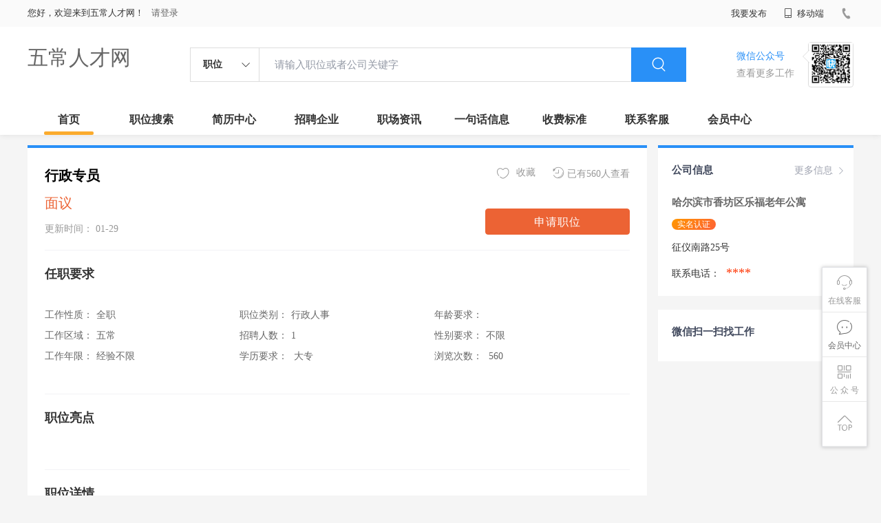

--- FILE ---
content_type: text/html;charset=UTF-8
request_url: http://www.daesem.com/job-05468547d1e74f27b37cd9e8edfa0214.html
body_size: 21888
content:

















<!--      //static..cn/static--->














<!DOCTYPE html>
<html>
<head>
<title>
哈尔滨市香坊区乐福老年公寓 _行政专员_
  
              
              五常人才网 
            

</title>
<link rel="stylesheet" href="//static.kuaimi.com/static_vip_feng/kmsite-zppc-moban1/css/base.css?v=20210501">
<link rel="stylesheet" type="text/css" href="//static.kuaimi.com/static_vip_feng/kmsite-zppc-moban1/css/index.css?v=20210501"/>
<link rel="stylesheet" type="text/css" href="//static.kuaimi.com/static_vip_feng/kmsite-zppc-moban1/css/jobList.css?v=20210501"/>
<link rel="stylesheet" type="text/css" href="//static.kuaimi.com/static_vip_feng/kmsite-zppc-moban1/css/myAlert.css"/>
<link rel="stylesheet" href="https://cdn.bootcdn.net/ajax/libs/Swiper/5.2.1/css/swiper.min.css">
<script src="https://cdn.bootcdn.net/ajax/libs/Swiper/5.2.1/js/swiper.min.js"> </script>
<script src="https://cdn.bootcdn.net/ajax/libs/jquery/1.11.0/jquery.min.js" type="text/javascript" charset="utf-8"></script>
<script src="//static.kuaimi.com/static_vip_feng/kmsite-zppc-moban1/js/common.js?v=20210501" type="text/javascript" charset="utf-8"></script>
<script src="//static.kuaimi.com/static_vip_feng/kmsite-zppc-moban1/js/index.js?v=20210501" type="text/javascript" charset="utf-8"></script>
<script src="//static.kuaimi.com/static_vip_feng/kmsite-zppc-moban1/js/myAlert.js" type="text/javascript" charset="utf-8"></script>

	<meta http-equiv="Content-Type" content="text/html;charset=utf-8" />
<meta http-equiv="Cache-Control" content="no-store" /><meta http-equiv="Pragma" content="no-cache" /><meta http-equiv="Expires" content="0" />
<meta name="author" content=""/><meta http-equiv="X-UA-Compatible" content="IE=7,IE=9,IE=10" />




	
	
		<link rel="shortcut icon" href="//static.kuaimi.com/static_vip_feng/favicon.ico">
	



<meta name="decorator" content="cms_default_domain_city_km1"/>
<meta name="description" content="五常人才网www.daesem.com专注于五常人事人才招聘网站,提供及时的五常招聘信息、五常求职简历,让五常求职者找到满意工作、五常招聘企业找到满意人才。" />
<meta name="keywords" content="五常人才网,五常招聘网,五常人才市场,五常人事人才网" />
<link rel="stylesheet" type="text/css" href="//static.kuaimi.com/static_vip_feng/kmsite-zppc-moban1/css/jobDetail.css?v=20210501"/>
<script src="//static.kuaimi.com/static_vip_feng/kmsite-zppc-moban1/js/jobDetail.js?v=20210501" type="text/javascript" charset="utf-8">
</script>


<script src="//static.kuaimi.com/static_vip_feng/layer/layer.js" type="text/javascript"></script>


<script>
	$(document).ready(function() {
		//layer.msg('hello');
	});

	//
	function deliver_submit(code,companyId) {

		//询问框
		layer.confirm('确定投递该职位？', {
			btn: ['确定', '再考虑下'] //按钮
		},
		function() {
			diliver_submit_post(code,companyId);
		},
		function() {});

	}
	// 投递
	function diliver_submit_post(code,companyId) {

		//layer.msg('hello');
		var url = "api/deliver";

		var post_data = {
			code: code,
			companyId: companyId
		};
		//console.log(post_data);

		$.post(url, post_data,
		function(data, textStatus, xhr) {

			layer.msg(data.msg, {
				time: 4000
			},
			function() {
				if (data.status == 'ok') {
					location.href = "/a";
				}
			});
		},
		"json");
	}
	
	
	// favorite
	function favorite_submit_post(code,companyId) {

		//layer.msg('hello');
		var url = "api/favorite";

		var post_data = {
			code: code,
			companyId:companyId
		};
		//console.log(post_data);

		$.post(url, post_data,
		function(data, textStatus, xhr) {

			layer.msg(data.msg, {
				time: 1000
			},
			function() {
				if (data.status == 'ok') {
					location.href = "/a";
				}
			});
		},
		"json");
	}
</script>


<script >
		
		
		function companyMobileView(id){
		
		
		 		var content = '查看该联系信息需要消耗10个金币';
                layer.open({
					content: content
					,btn: ['确定', '取消']
					,yes: function(index){
								companyMobieAjax(id);
					}
					});

		
		}
	
		
		
	function companyMobieAjax(id){ 


  
		var url = "/api/companyMobieAjax";

		var post_data = {
			id: id
		};
		
		
		 $.post(url, post_data, function (data, textStatus, xhr) {
		 
		  layer.open({
					 content: data.msg,
					 skin: 'msg',
					 time: 5
				 });
		 
		 
			 if (data.status == 'nologin') {
		
		
				location.href = "/a?url=job-05468547d1e74f27b37cd9e8edfa0214.html";
				
			} else  if (data.status == 'notenough') {
			
			
			var content = '您的金币数量不够,请购买.(比如10元充值可以获取100个金币)';
                layer.open({
					content: content
					,btn: ['确定', '取消']
					,yes: function(index){
								location.href = "pay.html?notenough";
					}
					});

			
			
				
				 
		 	} else  if (data.status == 'ok') {
			
			
			 
			 var cmoble=data.data;
			 
			   var chtml = "<a   href='tel:"+cmoble+"'>"+cmoble+"</a>";
				 $("#infoMobile").html(chtml);
				 $("#infoMobileBtn").attr('onclick', '');
				 
				 layer.alert(data.msg); 
				
			 } else {
			 
			 layer.alert(data.msg); 
				
			 }
		 }, "json");
	
		//console.log(post_data);

	}

	</script>

</head>
<body>
<div class="headerpage">
  <div class="header_box_banner">
    <div class="banner">
      <div class="container w_1200 clearfix">
        <div class="banner-right clearfix">
          <div class="login">
            <div class="login_before" style=""> <span>您好，欢迎来到五常人才网！</span>
               <a href="/a"  style="margin-left:8px;">请登录</a> 
			  
			  
			 
			  
              
            </div>
            <div class="login_after" style="display:none;"> <span id="showusernamet"></span><span>，您好！欢迎来到五常人才网！</span> </div>
          </div>
          <!--
          <div class="weixinLogin duanxiLogin" style="" dataTye="ewmLogin"><a href="javascript:void(0)"><i></i><span>微信登录</span></a></div>
		 -->
         
        
        </div>
        <ul class="channelList fr">
          <li class="fabu_banner">
            <div class="fabu_title"> 我要发布 </div>
            <div class="login_afterInfo">
              <div class="sanjiao_banner"> <i class="triangle_up"></i> <i class="triangle_down"></i> </div>
              <div class="listBox" id="dsy_D01_87">
                <div>
                  <div><a href="/a" target="_blank">企业入驻</a></div>
                  <div><a href="/a" target="_blank">创建简历</a></div>
                </div>
              </div>
            </div>
          </li>
          <li class="ydd"> <a href="javascript:void(0)"><i class="iconfont iconshouji"></i> 移动端</a>
            <div class="pop-none">
              <div> <span class="pop-none-txt">微信公众号</span>
                
                  
                   <img src="//static.kuaimi.com/static_vip_feng/images/kmrc_kefu_wx1.png" alt=""> 
                
                <span class="pop-none-ins">懂您的招聘网站</span> </div>
            </div>
          </li>
          <li class="phone">
            
              
               <i></i><span></span>
            
          </li>
        </ul>
      </div>
    </div>
    <div class="header w_1200 clearfix">
      <div class="menu fl">
        <div class="menuLeft ">
          <div class="login_bnner">
            
              
               <a href="/" >五常人才网</a> 
            
          </div>
        </div>
      </div>
      <div class="search fl">
        <div class="input">
          <form id="TsearchForm" action="jobList.html?km=ok">
            <div class="noArrow clearfix"> <span class="state fl">职位</span> <i class="fl iconfont icondown"></i> </div>
            <span class="sstate" style="display: none;"> <span data-tishi="请输入职位或者公司关键字" data-action="jobList.html?km=ok">职位</span> <span data-tishi=" 请输入关键字搜索简历" data-action="resumeList.html?km=ok">简历</span> </span>
            <input type="text" id="TsearchInput" value="" autocomplete="off" placeholder="请输入职位或者公司关键字">
            <div class="inputRightPart">
              <button type="submit" class="searchButton"><i class="iconfont iconsearch"></i></button>
            </div>
          </form>
        </div>
      </div>
      <div class="saoma_banner clearfix fr">
        <div class="txt_cont fl">
          <div class="txt active"> 微信公众号</div>
          <div class="txt"> 查看更多工作 </div>
        </div>
        <div class="ewmBanner fl">
          
            
             <img src="//static.kuaimi.com/static_vip_feng/images/kmrc_kefu_wx1.png" alt=""> 
          
        </div>
        <div class="ewmBanner xcx fl displayfalse">
          
            
             <img src="//static.kuaimi.com/static_vip_feng/images/kmrc_kefu_wx1.png" alt=""> 
          
        </div>
      </div>
    </div>
    <div class="shijidaohang" id="fc_nav">
      <ul class="channelList w_1200">
        <li class=""><a href="/">首页</a></li>
        <li class=""><a href="jobList.html">职位搜索</a></li>
        <li class=""><a href="resumeList.html">简历中心</a></li>
        <li class=""><a href="companyList.html">招聘企业</a></li>
        <li class=""><a href="zixun.html">职场资讯</a></li>
        <li class=""><a href="yijuhua.html">一句话信息</a></li>
        <li class=""><a href="vip.html">收费标准</a></li>
        <li class=""><a href="contact.html">联系客服</a></li>
        <li class=""><a href="/a">会员中心</a></li>
      </ul>
    </div>
  </div>
  <!---r show--->
  <div class="side-cont">
    <ul class="side-content">
      <li class="kefu-consult">
        <div class="text"><i class="iconfont iconkefu"></i><br>
          在线客服</div>
        <div class="box-53kf">
          <div>
            
              
               <img src="//static.kuaimi.com/static_vip_feng/images/kmrc_kefu_wx1.png" width="100" height="100"> 
            
            <p>联系官方客服</p>
            <i class="caret-right"></i> </div>
        </div>
      </li>
      <li class="feedback"> <a class="text" href="/a"><i class="iconfont iconyijian"></i><br>
        会员中心</a> </li>
      <li class="zt-app">
        <div class="text"> <i class="iconfont iconerweima"></i><br>
          公&nbsp;众&nbsp;号 </div>
        <div class="qrCode">
          <div>
            
              
               <img src="//static.kuaimi.com/static_vip_feng/images/kmrc_kefu_wx1.png" width="100" height="100"> 
            
            <p>打开微信扫一扫</p>
            <i class="caret-right"></i> </div>
        </div>
      </li>
      <li class="to-top" id="Topfun">
        <div class="text"><i class="iconfont iconfanhuidingbu"></i></div>
      </li>
    </ul>
  </div>
  <div class="page-sign" style="display: none;"> </div>
</div>
<!---r show end--->

<div class="main_content w_1200 clearfix">
  <div class="big_jianliDetail_detail_box">
    <div class="jianliDetail_detail_box">
      <div class="content_info clearfix">
        <div class="cont_lf">
          <div class="cont_name clearfix">
            <div class="content_txt">
              <div class="name"> 行政专员  
			  
			   
			  
			  
			  </div>
              <div class="other">面议</div>
              <div class="time"> 更新时间：
                01-29
              </div>
            </div>
          </div>
        </div>
        <div class="gongneng">
          <div class="op-container">
		  <!--
		   <a id="jubao_btn" href="javascript:;" class="fr"><i class="iconfont iconziyuan icon"></i>举报</a> 
		   -->
		  
		  <a href="javascript:;" class="fr"><i class="iconfont iconliulanjilu icon"></i>已有560人查看</a> 
		  
		  
		   <!--
		   <a href="javascript:;" class="fr" id="fenxiang_btn"><i class="iconfont iconfenxiang icon"></i>分享
            <div id="wechat-qrcode-wrap">
              <div class="arrow"> <span class="arrow-shadow"></span> <span class="arrow-noumenon"></span> </div>
              <div class="qrcode">
                <div class="qrcode-inner"> <img class="qrcode-img" src="" alt="">
                  <div class="title"> 微信扫码分享 </div>
                </div>
              </div>
            </div>
            </a> 
			-->
			<a href="javascript:;"  onClick="favorite_submit_post('05468547d1e74f27b37cd9e8edfa0214','2b56d630759d494a8efb2a0713444948')" id="" class="ganxingqu_banner  fr" data-id="" data-webcode=""><i class="iconfont iconaixin1 defult"></i> <span>收藏</span></a>
			
			
			 </div>
          <div class="look-lianxifs">
            <!-- <div class="yiyoutiKshiInfo" style=""> 已有<em>19</em>人投递该职位 </div>-->
            <button id='' onClick="deliver_submit('05468547d1e74f27b37cd9e8edfa0214','2b56d630759d494a8efb2a0713444948')"  data-companyid="0" class="sqzw " data-id="05468547d1e74f27b37cd9e8edfa0214" data-webcode="" data-sends="0" >申请职位</button>
            
          </div>
        </div>
      </div>
      <div class="juti_info">
        <div class="title"> 任职要求 </div>
        <div class="article">
          <ul class="inDetail">
            <li><span>工作性质：</span><span class="s">全职</span></li>
            <li><span>工作区域：</span><span class="s">五常 </span></li>
            <li><span>工作年限：</span><span class="s">经验不限 </span></li>
          </ul>
          <ul class="inDetail">
            <li><span>职位类别：</span><span class="s">行政人事</span></li>
            <li><span>招聘人数：</span><span class="s">1 </span></li>
            <li><span>学历要求：</span><span class="s"> 大专  </span></li>
          </ul>
          <ul class="inDetail">
            <li><span>年龄要求：</span><span class="s">  </span></li>
            <li><span>性别要求：</span><span class="s">不限</span></li>
            <li><span>浏览次数：</span><span class="s"> 560 </span></li>
          </ul>
        </div>
      </div>
      <div class="juti_info">
        <div class="title"> 职位亮点 </div>
        <div class="job-tags">
          
        </div>
      </div>
      <div class="juti_info boderNone">
        <div class="title"> 职位详情 </div>
        <div class="txt"> 1、协助领导进行各项工作，并且及时跟进、督促相关人员完成领导下达的任务；
<br>2、负责各部门工作的协调，对各部门运营进行监督；
<br>3、文件的起草和撰写；
<br>4、外联及办事；
<br>5、懂简单的网管；
<br>6、领导安排的其他工作；
<br>会开手动档车，无相关工作经验亦可。
<br>
<br>要求：
<br>1、抗压能力强
<br>2、计划性强
<br>3、事业心强
<br>4、会开手动档的车，有驾照 </div>
      </div>
      <div class="wxtishi_info clearfix">
        <div class="tishi_left">
          <div class="title"> <i class="iconfont iconjinggao"></i> 温馨提示 </div>
          <div class="content">
            <div class="p"> 1.本平台仅供信息发布。 </div>
            <div class="p"> 2.请告知用人单位，该信息是在五常人才网上看到的！ </div>
           
          </div>
        </div>
        <div class="ewm_rt">
          <div class="ewm_banner">
            
              
               <img src="//static.kuaimi.com/static_vip_feng/images/kmrc_kefu_wx1.png" > 
            
          </div>
          <div class="txt"> 关注获取更多信息 </div>
        </div>
      </div>
    </div>
  </div>
  <div class="sider">
    <div class="promotion-job">
      <h3><a href="company-2b56d630759d494a8efb2a0713444948.html" class="more" >更多信息 <i class="iconfont iconnext icon"></i></a>公司信息</h3>
      <div class="names">
	  
	  <a href="company-2b56d630759d494a8efb2a0713444948.html"  >哈尔滨市香坊区乐福老年公寓 </a></div>
	  
	   
      
      <div class="state"> 
	  
	  <span class="shimingstate" style="margin-left:0px;">实名认证</span>
	  
	  <!--
	   <span class="renzhengstate"style="margin-left:0px;">企业认证</span>
	    <span style="color:#ff5159">简历查看率50%</span> 
		-->
		
		</div>
      <div class="address">征仪南路25号 </div>
	  
	   <div class="address">联系电话：
	   
	   <span id="infoMobile" style="font-family:Arial Black;color:#f30;font-size:18px;padding:0 5px;">****</span>
								
	
	   </div>
    </div>
    <div class="promotion-job">
      <h3>微信扫一扫找工作</h3>
      <!---
      <div class="wxcode">
        <div class="min-codeimg">
		
		<img src="">
		
		</div>
        <div class="min-code">
          <div class="saoyisao">微信扫一扫</div>
          <div class="min-desc">随时随地找工作</div>
        </div>
      </div>
	  -->
    </div>
  </div>
</div>
<input type="hidden" id="jobid" value="" />
<div class="link_wsJianli" style="display: none">
  <div class="fixed"> </div>
  <div class="content_box"> <i class="iconfont iconshanchu1 close" onClick="$('.link_wsJianli').fadeOut();"></i>
    <div class="img_banner"> <img src="//static.kuaimi.com/static_vip_feng/kmsite-zppc-moban1/images/linkJianli.png"> </div>
    <div class="message"> 您还没有完善简历，不能申请职位哦~ </div>
    <a href="/a" target="_blank" class="btn"> 马上去创建 </a> </div>
</div>
<div class="dialog-wrap pop-report" style="display: none;">
  <div class="dialog-layer"></div>
  <div class="dialog-container"><span class="icon-dialog-arrow"></span>
    <div class="dialog-title">
      <h3 class="title">举报</h3>
      <a href="javascript:;" class="close" ka="dialog_close"><i class="icon-close"></i></a> </div>
    <div class="dialog-con">
      <div class="prop-inner">
        <div class="form-row"><span class="t">举报原因：</span>
          <div class="ipt-wrap">
            <dd> <span class="dropdown-select"> <i class="iconfont icondown icon-select-arrow"></i>
              <input type="text" id="jubao_select_btn" class="ipt" placeholder="请选择举报原因" readonly="">
              </span>
              <div class="dropdown-menu">
                <ul>
                  <li data-val="电话空号">电话空号</li>
                  <li data-val="电话没人接">电话没人接</li>
                  <li data-val="工资虚假">工资虚假</li>
                  <li data-val="非法收费">非法收费</li>
                  <li data-val="职介冒充">职介冒充</li>
                </ul>
              </div>
            </dd>
          </div>
          <span class="text-error"></span> </div>
        <div class="form-row"> <span class="t">备注说明：</span>
          <div class="ipt-wrap">
            <textarea name="content" id="beizhu" class="ipt" placeholder="请输入详细内容，字数不超过150字" maxlength="1000"></textarea>
          </div>
          <span class="text-error"></span> </div>
      </div>
    </div>
    <div class="dialog-footer">
      <div class="bottmbtn"><span class="bbtn btn-cancel">取消</span><span class="bbtn btn-sure querenjubao" data-id="68882" data-webcode="">确定</span></div>
    </div>
  </div>
</div>

<!--footerpage -->
<div class="footerpage">
  <div class="footer_banner">
    <div class="w_1200">
      <div class="footer_top_banner clearfix">
        <div class="footer_link_box">
          <div class="link_item">
            <div class="title"> 栏目导航:</div>
            <div class="p"> <a href="/job.html">职位搜索</a> |<a href="/resumeList.html">简历中心</a> |<a href="/companyList.html">名企展示</a> |<a href="/yijuhua.html">一句话信息</a> |<a href="/zixun.html">招聘资讯</a> | <a href="/a">发布简历</a> | <a href="/a">企业入驻</a> |<a href="/a">会员中心</a> <a href="/zixun-aaa8ae8e893c44e885b1e52ac2640322.html" target="_blank">法律申明</a> | <a href="/vip.html" target="_blank">套餐标准</a> | <a href="/gold.html" target="_blank">金币充值</a> | <a href="/guestbook.html" target="_blank">意见建议</a> | <a href="/contact.html" target="_blank">联系我们</a> </div>
          </div>
        </div>
        <div class="ewm_box fr">
          <div class="img_banner">
            
              
               <img src="//static.kuaimi.com/static_vip_feng/images/kmrc_kefu_wx1.png" > 
            
          </div>
          <div class="title"> 微信公众号 </div>
        </div>
        <div class="ewm_box fr">
          <div class="img_banner">
            
              
               <img src="//static.kuaimi.com/static_vip_feng/images/kmrc_kefu_wx1.png" > 
            
          </div>
          <div class="title"> 客服微信号 </div>
        </div>
      </div>
      <div class="copyright">
        <p>
	五常人才网,五常招聘网,五常人才市场,五常人事人才网</p>
<p>
	Copyright © 2018-2023 五常人才网 www.daesem.com All rights reserved.</p> 
      </div>
    </div>
  </div>
</div>
</body>
</html>
<div style="display:none">
  <script type="text/javascript" src="https://s11.cnzz.com/z_stat.php?id=1254805076&web_id=1254805076"></script>
  
    
    
  
</div>
